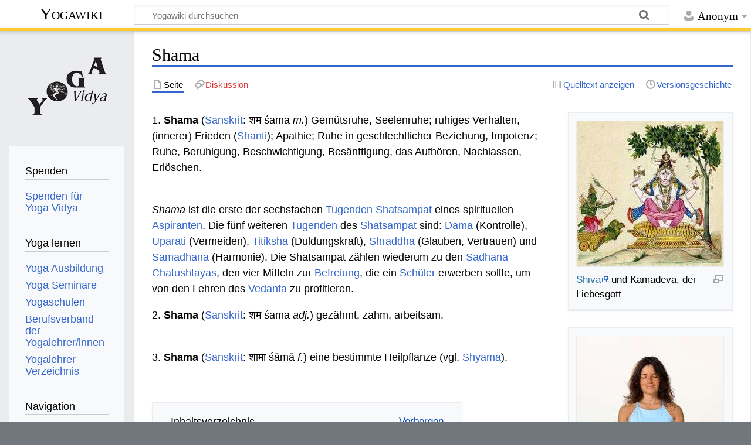

--- FILE ---
content_type: text/html; charset=UTF-8
request_url: https://wiki.yoga-vidya.de/Shama
body_size: 11799
content:
<!DOCTYPE html>
<html class="client-nojs" lang="de" dir="ltr">
<head>
<meta charset="UTF-8"/>
<title>Shama – Yogawiki</title>
<script>document.documentElement.className="client-js";RLCONF={"wgBreakFrames":false,"wgSeparatorTransformTable":[",\t.",".\t,"],"wgDigitTransformTable":["",""],"wgDefaultDateFormat":"dmy","wgMonthNames":["","Januar","Februar","März","April","Mai","Juni","Juli","August","September","Oktober","November","Dezember"],"wgRequestId":"bbdd774a35959672ae461435","wgCSPNonce":false,"wgCanonicalNamespace":"","wgCanonicalSpecialPageName":false,"wgNamespaceNumber":0,"wgPageName":"Shama","wgTitle":"Shama","wgCurRevisionId":1237065,"wgRevisionId":1237065,"wgArticleId":1460,"wgIsArticle":true,"wgIsRedirect":false,"wgAction":"view","wgUserName":null,"wgUserGroups":["*"],"wgCategories":["Seiten mit RSS-Feeds","Glossar","Sanskrit","Artikel von Swami Sivananda","Shatsampat","Geisteskontrolle","Vedanta","Tugend","Sanskrit Substantiv männlich"],"wgPageContentLanguage":"de","wgPageContentModel":"wikitext","wgRelevantPageName":"Shama","wgRelevantArticleId":1460,"wgIsProbablyEditable":false,
"wgRelevantPageIsProbablyEditable":false,"wgRestrictionEdit":[],"wgRestrictionMove":[],"ev-youtube-config":{"class":"embedvideo-player","loading":"lazy","frameborder":0,"allow":"accelerometer; clipboard-write; encrypted-media; fullscreen; gyroscope; picture-in-picture; autoplay","modestbranding":1,"allowfullscreen":"true","width":640,"height":360}};RLSTATE={"site.styles":"ready","user.styles":"ready","user":"ready","user.options":"loading","ext.embedVideo.styles":"ready","skins.timeless":"ready"};RLPAGEMODULES=["ext.embedVideo.consent","site","mediawiki.page.ready","mediawiki.toc","skins.timeless.js","ext.embedVideo.overlay"];</script>
<script>(RLQ=window.RLQ||[]).push(function(){mw.loader.implement("user.options@12s5i",function($,jQuery,require,module){mw.user.tokens.set({"patrolToken":"+\\","watchToken":"+\\","csrfToken":"+\\"});});});</script>
<link rel="stylesheet" href="/load.php?lang=de&amp;modules=ext.embedVideo.styles%7Cskins.timeless&amp;only=styles&amp;skin=timeless"/>
<script async="" src="/load.php?lang=de&amp;modules=startup&amp;only=scripts&amp;raw=1&amp;skin=timeless"></script>
<!--[if IE]><link rel="stylesheet" href="/skins/Timeless/resources/IE9fixes.css?ffe73" media="screen"/><![endif]-->
<meta name="ResourceLoaderDynamicStyles" content=""/>
<link rel="stylesheet" href="/load.php?lang=de&amp;modules=site.styles&amp;only=styles&amp;skin=timeless"/>
<meta name="generator" content="MediaWiki 1.39.6"/>
<meta name="format-detection" content="telephone=no"/>
<meta name="viewport" content="width=device-width, initial-scale=1.0, user-scalable=yes, minimum-scale=0.25, maximum-scale=5.0"/>
<link rel="icon" href="/images/favicon.ico"/>
<link rel="search" type="application/opensearchdescription+xml" href="/opensearch_desc.php" title="Yogawiki (de)"/>
<link rel="EditURI" type="application/rsd+xml" href="https://wiki.yoga-vidya.de/api.php?action=rsd"/>
<link rel="alternate" type="application/atom+xml" title="Atom-Feed für „Yogawiki“" href="/index.php?title=Spezial:Letzte_%C3%84nderungen&amp;feed=atom"/>
<!-- Plausible -->
<script defer data-domain="wiki.yoga-vidya.de" src="https://plausible.io/js/script.js"></script>
</head>
<body class="mediawiki ltr sitedir-ltr mw-hide-empty-elt ns-0 ns-subject page-Shama rootpage-Shama skin-timeless action-view skin--responsive"><div id="mw-wrapper"><div id="mw-header-container" class="ts-container"><div id="mw-header" class="ts-inner"><div id="user-tools"><div id="personal"><h2><span>Anonym</span></h2><div id="personal-inner" class="dropdown"><div role="navigation" class="mw-portlet" id="p-personal" title="Benutzermenü" aria-labelledby="p-personal-label"><h3 id="p-personal-label" lang="de" dir="ltr">Nicht angemeldet</h3><div class="mw-portlet-body"><ul lang="de" dir="ltr"><li id="pt-login" class="mw-list-item"><a href="/index.php?title=Spezial:Anmelden&amp;returnto=Shama" title="Sich anzumelden wird gerne gesehen, ist jedoch nicht zwingend erforderlich. [o]" accesskey="o"><span>Anmelden</span></a></li></ul></div></div></div></div></div><div id="p-logo-text" class="mw-portlet" role="banner"><a id="p-banner" class="mw-wiki-title" href="/Hauptseite">Yogawiki</a></div><div class="mw-portlet" id="p-search"><h3 lang="de" dir="ltr"><label for="searchInput">Suche</label></h3><form action="/index.php" id="searchform"><div id="simpleSearch"><div id="searchInput-container"><input type="search" name="search" placeholder="Yogawiki durchsuchen" aria-label="Yogawiki durchsuchen" autocapitalize="sentences" title="Yogawiki durchsuchen [f]" accesskey="f" id="searchInput"/></div><input type="hidden" value="Spezial:Suche" name="title"/><input class="searchButton mw-fallbackSearchButton" type="submit" name="fulltext" title="Suche nach Seiten, die diesen Text enthalten" id="mw-searchButton" value="Suchen"/><input class="searchButton" type="submit" name="go" title="Gehe direkt zu der Seite mit genau diesem Namen, falls sie vorhanden ist." id="searchButton" value="Seite"/></div></form></div></div><div class="visualClear"></div></div><div id="mw-header-hack" class="color-bar"><div class="color-middle-container"><div class="color-middle"></div></div><div class="color-left"></div><div class="color-right"></div></div><div id="mw-header-nav-hack"><div class="color-bar"><div class="color-middle-container"><div class="color-middle"></div></div><div class="color-left"></div><div class="color-right"></div></div></div><div id="menus-cover"></div><div id="mw-content-container" class="ts-container"><div id="mw-content-block" class="ts-inner"><div id="mw-content-wrapper"><div id="mw-content"><div id="content" class="mw-body" role="main"><div class="mw-indicators">
</div>
<h1 id="firstHeading" class="firstHeading mw-first-heading"><span class="mw-page-title-main">Shama</span></h1><div id="bodyContentOuter"><div id="siteSub">Aus Yogawiki</div><div id="mw-page-header-links"><div role="navigation" class="mw-portlet tools-inline" id="p-namespaces" aria-labelledby="p-namespaces-label"><h3 id="p-namespaces-label" lang="de" dir="ltr">Namensräume</h3><div class="mw-portlet-body"><ul lang="de" dir="ltr"><li id="ca-nstab-main" class="selected mw-list-item"><a href="/Shama" title="Seiteninhalt anzeigen [c]" accesskey="c"><span>Seite</span></a></li><li id="ca-talk" class="new mw-list-item"><a href="/index.php?title=Diskussion:Shama&amp;action=edit&amp;redlink=1" rel="discussion" title="Diskussion zum Seiteninhalt (Seite nicht vorhanden) [t]" accesskey="t"><span>Diskussion</span></a></li></ul></div></div><div role="navigation" class="mw-portlet tools-inline" id="p-more" aria-labelledby="p-more-label"><h3 id="p-more-label" lang="de" dir="ltr">Mehr</h3><div class="mw-portlet-body"><ul lang="de" dir="ltr"><li id="ca-more" class="dropdown-toggle mw-list-item"><span>Mehr</span></li></ul></div></div><div role="navigation" class="mw-portlet tools-inline" id="p-views" aria-labelledby="p-views-label"><h3 id="p-views-label" lang="de" dir="ltr">Seitenaktionen</h3><div class="mw-portlet-body"><ul lang="de" dir="ltr"><li id="ca-view" class="selected mw-list-item"><a href="/Shama"><span>Lesen</span></a></li><li id="ca-viewsource" class="mw-list-item"><a href="/index.php?title=Shama&amp;action=edit" title="Diese Seite ist geschützt. Ihr Quelltext kann dennoch angesehen und kopiert werden. [e]" accesskey="e"><span>Quelltext anzeigen</span></a></li><li id="ca-history" class="mw-list-item"><a href="/index.php?title=Shama&amp;action=history" title="Frühere Versionen dieser Seite [h]" accesskey="h"><span>Versionsgeschichte</span></a></li></ul></div></div></div><div class="visualClear"></div><div id="bodyContent"><div id="contentSub"></div><div id="mw-content-text" class="mw-body-content mw-content-ltr" lang="de" dir="ltr"><div class="mw-parser-output"><div class="thumb tright"><div class="thumbinner" style="width:252px;"><a href="/Datei:Kamadeva-Shiva-Madana-Liebe-Gott.jpg" class="image"><img alt="" src="/images/thumb/a/a0/Kamadeva-Shiva-Madana-Liebe-Gott.jpg/250px-Kamadeva-Shiva-Madana-Liebe-Gott.jpg" decoding="async" width="250" height="248" class="thumbimage" srcset="/images/thumb/a/a0/Kamadeva-Shiva-Madana-Liebe-Gott.jpg/375px-Kamadeva-Shiva-Madana-Liebe-Gott.jpg 1.5x, /images/thumb/a/a0/Kamadeva-Shiva-Madana-Liebe-Gott.jpg/500px-Kamadeva-Shiva-Madana-Liebe-Gott.jpg 2x" /></a>  <div class="thumbcaption"><div class="magnify"><a href="/Datei:Kamadeva-Shiva-Madana-Liebe-Gott.jpg" class="internal" title="vergrößern"></a></div><a target="_blank" rel="noreferrer noopener" class="external text" href="http://www.yoga-vidya.de/Bilder/Galerien/Shivatext.html">Shiva</a> und Kamadeva, der Liebesgott</div></div></div>
<div class="thumb tright"><div class="thumbinner" style="width:252px;"><a href="/Datei:Meditation-Augen-geschlossen.jpg" class="image"><img alt="Meditation-Augen-geschlossen.jpg" src="/images/thumb/f/fb/Meditation-Augen-geschlossen.jpg/250px-Meditation-Augen-geschlossen.jpg" decoding="async" width="250" height="299" class="thumbimage" srcset="/images/thumb/f/fb/Meditation-Augen-geschlossen.jpg/375px-Meditation-Augen-geschlossen.jpg 1.5x, /images/f/fb/Meditation-Augen-geschlossen.jpg 2x" /></a>  <div class="thumbcaption"><div class="magnify"><a href="/Datei:Meditation-Augen-geschlossen.jpg" class="internal" title="vergrößern"></a></div></div></div></div>
<p>1. <b>Shama</b> (<a href="/Sanskrit" title="Sanskrit">Sanskrit</a>: शम śama <i>m.</i>) Gemütsruhe, Seelenruhe; ruhiges Verhalten, (innerer) Frieden (<a href="/Shanti" title="Shanti">Shanti</a>); Apathie; Ruhe in geschlechtlicher Beziehung, Impotenz; Ruhe, Beruhigung, Beschwichtigung, Besänftigung, das Aufhören, Nachlassen, Erlöschen.
</p><p><br />
<i>Shama</i> ist die erste der sechsfachen <a href="/Tugend" title="Tugend">Tugenden</a> <a href="/Shatsampat" title="Shatsampat">Shatsampat</a> eines spirituellen <a href="/Aspirant" title="Aspirant">Aspiranten</a>. Die fünf weiteren <a href="/Tugend" title="Tugend">Tugenden</a> des <a href="/Shatsampat" title="Shatsampat">Shatsampat</a> sind: <a href="/Dama" title="Dama">Dama</a> (Kontrolle), <a href="/Uparati" title="Uparati">Uparati</a> (Vermeiden), <a href="/Titiksha" title="Titiksha">Titiksha</a> (Duldungskraft), <a href="/Shraddha" title="Shraddha">Shraddha</a> (Glauben, Vertrauen) und <a href="/Samadhana" title="Samadhana">Samadhana</a> (Harmonie). Die Shatsampat zählen wiederum zu den <a href="/Sadhana_Chatushtaya" title="Sadhana Chatushtaya">Sadhana Chatushtayas</a>, den vier Mitteln zur <a href="/Befreiung" title="Befreiung">Befreiung</a>, die ein <a href="/Sch%C3%BCler" title="Schüler">Schüler</a> erwerben sollte, um von den Lehren des <a href="/Vedanta" title="Vedanta">Vedanta</a> zu profitieren. 
</p>
<div class="thumb tright"><div class="thumbinner" style="width:252px;"><a href="/Datei:Krishna-und-subhadra.jpg" class="image"><img alt="" src="/images/thumb/2/25/Krishna-und-subhadra.jpg/250px-Krishna-und-subhadra.jpg" decoding="async" width="250" height="163" class="thumbimage" srcset="/images/thumb/2/25/Krishna-und-subhadra.jpg/375px-Krishna-und-subhadra.jpg 1.5x, /images/2/25/Krishna-und-subhadra.jpg 2x" /></a>  <div class="thumbcaption"><div class="magnify"><a href="/Datei:Krishna-und-subhadra.jpg" class="internal" title="vergrößern"></a></div><a target="_blank" rel="noreferrer noopener" class="external text" href="http://www.yoga-vidya.de/Bilder/Galerien/Krishnatext.html">Krishna</a> im Gespräch mit <a href="/Subhadra" title="Subhadra">Subhadra</a></div></div></div>
<p>2. <b>Shama</b> (<a href="/Sanskrit" title="Sanskrit">Sanskrit</a>: शम śama <i>adj.</i>) gezähmt, zahm, arbeitsam. 
</p><p><br />
3. <b>Shama</b> (<a href="/Sanskrit" title="Sanskrit">Sanskrit</a>: शामा śāmā <i>f.</i>) eine bestimmte Heilpflanze (vgl. <a href="/Shyama" title="Shyama">Shyama</a>).
</p><p><br />
</p>
<div id="toc" class="toc" role="navigation" aria-labelledby="mw-toc-heading"><input type="checkbox" role="button" id="toctogglecheckbox" class="toctogglecheckbox" style="display:none" /><div class="toctitle" lang="de" dir="ltr"><h2 id="mw-toc-heading">Inhaltsverzeichnis</h2><span class="toctogglespan"><label class="toctogglelabel" for="toctogglecheckbox"></label></span></div>
<ul>
<li class="toclevel-1 tocsection-1"><a href="#Sukadev_über_Shama"><span class="tocnumber">1</span> <span class="toctext">Sukadev über Shama</span></a></li>
<li class="toclevel-1 tocsection-2"><a href="#Swami_Sivananda_über_Shama"><span class="tocnumber">2</span> <span class="toctext">Swami Sivananda über Shama</span></a></li>
<li class="toclevel-1 tocsection-3"><a href="#Verschiedene_Schreibweisen_für_Shama"><span class="tocnumber">3</span> <span class="toctext">Verschiedene Schreibweisen für Shama</span></a></li>
<li class="toclevel-1 tocsection-4"><a href="#Video_zum_Thema_Shama"><span class="tocnumber">4</span> <span class="toctext">Video zum Thema Shama</span></a></li>
<li class="toclevel-1 tocsection-5"><a href="#Zusammenfassung_Deutsch_Sanskrit_-_Sanskrit_Deutsch"><span class="tocnumber">5</span> <span class="toctext">Zusammenfassung Deutsch Sanskrit - Sanskrit Deutsch</span></a></li>
<li class="toclevel-1 tocsection-6"><a href="#Ähnliche_Sanskrit_Wörter_wie_Shama"><span class="tocnumber">6</span> <span class="toctext">Ähnliche Sanskrit Wörter wie Shama</span></a></li>
<li class="toclevel-1 tocsection-7"><a href="#Siehe_auch"><span class="tocnumber">7</span> <span class="toctext">Siehe auch</span></a></li>
<li class="toclevel-1 tocsection-8"><a href="#Quelle"><span class="tocnumber">8</span> <span class="toctext">Quelle</span></a></li>
<li class="toclevel-1 tocsection-9"><a href="#Literatur"><span class="tocnumber">9</span> <span class="toctext">Literatur</span></a></li>
<li class="toclevel-1 tocsection-10"><a href="#Weblinks"><span class="tocnumber">10</span> <span class="toctext">Weblinks</span></a></li>
<li class="toclevel-1 tocsection-11"><a href="#Seminare"><span class="tocnumber">11</span> <span class="toctext">Seminare</span></a>
<ul>
<li class="toclevel-2 tocsection-12"><a href="#Meditation"><span class="tocnumber">11.1</span> <span class="toctext">Meditation</span></a></li>
<li class="toclevel-2 tocsection-13"><a href="#Yoga,_positives_Denken,_Gedankenkraft"><span class="tocnumber">11.2</span> <span class="toctext">Yoga, positives Denken, Gedankenkraft</span></a></li>
</ul>
</li>
<li class="toclevel-1 tocsection-14"><a href="#Multimedia"><span class="tocnumber">12</span> <span class="toctext">Multimedia</span></a>
<ul>
<li class="toclevel-2 tocsection-15"><a href="#Meditation_über_Gleichmut_und_Gelassenheit"><span class="tocnumber">12.1</span> <span class="toctext">Meditation über Gleichmut und Gelassenheit</span></a></li>
</ul>
</li>
</ul>
</div>

<h2><span id="Sukadev_.C3.BCber_Shama"></span><span class="mw-headline" id="Sukadev_über_Shama">Sukadev über Shama</span></h2>
<p><b>Niederschrift eines Vortragsvideos (2014) von Sukadev über Shama</b>
</p><p>Shama heißt Ruhe, innere Ruhe, innerer <a href="/Frieden" title="Frieden">Frieden</a>, heißt Gleichmut. Shama ist eine der Shatsampat. Shatsampat – "Shat" heißt sechs, "Sampat" heißt Reichtümer. Shatsampat sind die sechs Reichtümer und dazu gehört auch Shama. Shama ist der erste davon. Shama heißrt auch geistige Ruhe oder auch geistige <a href="/Kontrolle" title="Kontrolle">Kontrolle</a>. "Dama" heißt <a href="/Sinne" title="Sinne">Sinneskontrolle</a>, das zweite der Shatsampat. Das dritte ist dann <a href="/Uparati" title="Uparati">Uparati</a> - Ungutes zu meiden. Titiksha ist Aushalten können, Duldungskraft. Dann folgen <a href="/Shraddha" title="Shraddha">Shraddha</a> – <a href="/Vertrauen" title="Vertrauen">Vertrauen</a> und <a href="/Samadhana" title="Samadhana">Samadhana</a> – tiefe <a href="/Gelassenheit" title="Gelassenheit">Gelassenheit</a>. Die Shatsampat beginnen also und enden mit etwas Ähnlichem: Shama ist geistige Ruhe, Gleichmut und Samadhana ist letztlich der tiefe Zustand von Gelassenheit. 
</p><p>Es gilt, Shama zu üben, immer wieder Gleichmut zu üben, immer wieder zur Ruhe zu kommen. Das Wetter wird mal schöner sein, mal weniger schön. Halte Shama, <a href="/Gleichmut" title="Gleichmut">Gleichmut</a>. Menschen sind mal freundlicher, mal weniger freundlich. Halte Shama, Gleichmut. Dein <a href="/Geist" title="Geist">Geist</a> hat mal neue <a href="/Wunsch" title="Wunsch">Wünsche</a>, will dieses und jenes machen. Sei gleichmütig, übe Shama. Shama hilft dir, zur Verwirklichung zu kommen. Nicht umsonst ist das Teil der Sadhana Chatushtaya, also der Vierheit, um Sadhana üben zu können. Um zur höchsten Verwirklichung zu kommen, gilt es, Shama zu üben. Übe, Ruhe des Geistes zu haben inmitten der Wechselfälle des <a href="/Leben" title="Leben">Lebens</a>. Das ist auch eine Weise, zum <a href="/Gl%C3%BCck" title="Glück">Glück</a> zu kommen. 
</p><p>Es gibt auch den schönen Ausdruck "<a href="/Santosha" title="Santosha">Santosha</a>" – Zufriedenheit. Santosha, <a href="/Samatva" title="Samatva">Samatva</a>, Samadhana, <a href="/Shanta" title="Shanta">Shanta</a> – alles hängt irgendwo zusammen, und auch eben Shama. So übe dich in <a href="/Gelassenheit" title="Gelassenheit">Gelassenheit</a> - keine Wurstigkeit, keine Gleichgültigkeit, sondern Gleichmut. Und wie wirst du gleichmütig? Tue das, was du tun kannst, so gut, wie du es kannst, mit vollem Engagement, und lasse dann los. Fühle dich als Instrument <a href="/Gott" title="Gott">Gottes</a>. Fühle, dass letztlich Gott hinter allem steht. Und spüre, dass du das tun kannst, was dein Anteil ist. Aber du musst nicht alles tun. Und dann sei gleichmütig in Erfolg und Misserfolg, in Lob und Tadel, sei gleichmütig, ob du etwas dafür bekommst oder nicht. 
</p><p>Übe Shama, Ruhe des Geistes, es lohnt sich. Warum willst du dein <a href="/Leben" title="Leben">Leben</a> und dein <a href="/Gl%C3%BCck" title="Glück">Glück</a> abhängig machen von äußeren Umständen, die außerhalb deiner <a href="/Kontrolle" title="Kontrolle">Kontrolle</a> sind? Warum willst du dein Glück abhängig machen von den Launen anderer Menschen? Warum willst du dein Glück abhängig machen von Erfolg und Misserfolg? Das heißt immer, dass du teilweise glücklich bist, teilweise unglücklich. Du kannst Shama üben. Wenn du Shama übst, dann bist du immer glücklich, wann immer du es willst. Du kannst dich mal mehr hineingeben und engagiert sein, und du kannst loslassen und in Shama hineingehen. Übe Shama. Du musst ja nicht die ganze <a href="/Zeit" title="Zeit">Zeit</a> immer in der gleichen Stimmung durch die Gegend gehen, aber du kannst es dir zur Übung machen. Wenn du willst, kehre zurück zu Shama, zur geistigen Ruhe.  
</p>
<figure class="embedvideo" data-service="youtube" data-iframeconfig="{&quot;width&quot;:480,&quot;height&quot;:270,&quot;src&quot;:&quot;//www.youtube-nocookie.com/embed/k1puWMhKXwM?autoplay=1&quot;}" style="width:480px"><!--
	--><span class="embedvideo-wrapper" style="height:270px"><div class="embedvideo-consent" data-show-privacy-notice="1"><!--
--><div class="embedvideo-overlay"><!--
	--><div class="embedvideo-loader" role="button"><!--
		--><div class="embedvideo-loader__fakeButton">Video laden</div><!--
		--><div class="embedvideo-loader__footer"><!--
			--><div class="embedvideo-loader__service">YouTube</div><!--
		--></div><!--
	--></div><!--
	--><div class="embedvideo-privacyNotice hidden"><!--
		--><div class="embedvideo-privacyNotice__content">YouTube sammelt möglicherweise persönliche Daten. <a href="https://www.youtube.com/howyoutubeworks/user-settings/privacy/" rel="nofollow,noopener" target="_blank" class="embedvideo-privacyNotice__link">Datenschutzrichtlinie</a></div><!--
		--><div class="embedvideo-privacyNotice__buttons"><!--
<p>			--><button class="embedvideo-privacyNotice__continue">Fortfahren</button><!--
			--><button class="embedvideo-privacyNotice__dismiss">Ausblenden</button><!--
</p>
		--></div><!--
	--></div><!--
--></div><!--
--></div></span>
</figure>
<h2><span id="Swami_Sivananda_.C3.BCber_Shama"></span><span class="mw-headline" id="Swami_Sivananda_über_Shama">Swami Sivananda über Shama</span></h2>
<p><b>Artikel aus der "Göttlichen Erkenntnis"</b>
</p>
<div class="thumb tright"><div class="thumbinner" style="width:252px;"><a href="/Datei:Sivananda_Image-307497-galleryV9-feck.jpg" class="image"><img alt="" src="/images/thumb/a/ac/Sivananda_Image-307497-galleryV9-feck.jpg/250px-Sivananda_Image-307497-galleryV9-feck.jpg" decoding="async" width="250" height="226" class="thumbimage" srcset="/images/thumb/a/ac/Sivananda_Image-307497-galleryV9-feck.jpg/375px-Sivananda_Image-307497-galleryV9-feck.jpg 1.5x, /images/thumb/a/ac/Sivananda_Image-307497-galleryV9-feck.jpg/500px-Sivananda_Image-307497-galleryV9-feck.jpg 2x" /></a>  <div class="thumbcaption"><div class="magnify"><a href="/Datei:Sivananda_Image-307497-galleryV9-feck.jpg" class="internal" title="vergrößern"></a></div>Swami Sivananda</div></div></div>
<p>Shama ist Gelassenheit und Ruhe des Geistes, die durch die Beseitigung von <a href="/Vasana" title="Vasana">Vasanas</a> (geistigen Eindrücken) entsteht. Der Geist wird tief im <a href="/Herz" title="Herz">Herzen</a> festgehalten. Es ist ihm nicht gestattet, sich mit den <a href="/Indriyas" class="mw-redirect" title="Indriyas">Indriyas</a> (dem <a href="/Sinne" title="Sinne">Sinnen</a>) zu verbinden und nach außen in die Sinnesobjekte oder Furchen zu gehen. Der Geist wird in der Quelle festgehalten. Gelassenheit des Geistes ist die wichtigste Voraussetzung für einen Aspiranten. Sie ist schwer zu erreichen. Aber der Aspirant muss diese Voraussetzung um jeden Preis haben. 
</p><p>Es verlangt unaufhörliches und fortgesetztes Üben. Der Geist befiehlt den zehn Indriyas - fünf Organe der Handlung und fünf Organe der <a href="/Wahrnehmung" title="Wahrnehmung">Wahrnehmung</a>. Wenn zuerst der Befehlshaber unterworfen wird, sind die Soldaten, die Indriyas, bereits bezwungen. Kontrolle der Indriyas kann nicht vollkommen werden, wenn nicht ihr Kopf, der Geist, unter Kontrolle gebracht wurde. Wenn ein Mensch in Shama fest verwurzelt ist, kommt <a href="/Dama" title="Dama">Dama</a>, die Kontrolle der Indriyas, von selbst. Kein Indriya kann unabhängig wirken, ohne die Hilfe und Mitarbeit des Geistes. 
</p>
<h2><span id="Verschiedene_Schreibweisen_f.C3.BCr_Shama"></span><span class="mw-headline" id="Verschiedene_Schreibweisen_für_Shama">Verschiedene Schreibweisen für Shama</span></h2>
<p>Sanskrit Wörter werden in Indien auf <a href="/Devanagari" title="Devanagari">Devanagari</a> geschrieben. Damit Europäer das lesen können, wird Devanagari transkribiert in die Römische Schrift. Es gibt verschiedene Konventionen, wie Devanagari in römische Schrift transkribiert werden kann Shama auf Devanagari wird geschrieben " शम ", in IAST wissenschaftliche Transkription mit diakritischen Zeichen " śama ", in der <a href="/Harvard-Kyoto" title="Harvard-Kyoto">Harvard-Kyoto</a> Umschrift " zama ", in der <a href="/Velthuis" title="Velthuis">Velthuis</a> Transkription " "sama ", in der modernen Internet <a href="/Itrans" title="Itrans">Itrans</a> Transkription " shama ". 
</p>
<h2><span class="mw-headline" id="Video_zum_Thema_Shama">Video zum Thema Shama</span></h2>
<p>Shama ist ein Sanskritwort. Sanskrit ist die Sprache des <a target="_blank" rel="noreferrer noopener" class="external text" href="https://www.yoga-vidya.de/yoga/">Yoga</a> . Hier ein Vortrag zum Thema Yoga, <a target="_blank" rel="noreferrer noopener" class="external text" href="https://www.yoga-vidya.de/meditation">Meditation</a> und Spiritualität
</p>
<figure class="embedvideo" data-service="youtube" data-iframeconfig="{&quot;width&quot;:480,&quot;height&quot;:270,&quot;src&quot;:&quot;//www.youtube-nocookie.com/embed/0vXCbuWaCHo?autoplay=1&quot;}" style="width:480px"><!--
	--><span class="embedvideo-wrapper" style="height:270px"><div class="embedvideo-consent" data-show-privacy-notice="1"><!--
--><div class="embedvideo-overlay"><!--
	--><div class="embedvideo-loader" role="button"><!--
		--><div class="embedvideo-loader__fakeButton">Video laden</div><!--
		--><div class="embedvideo-loader__footer"><!--
			--><div class="embedvideo-loader__service">YouTube</div><!--
		--></div><!--
	--></div><!--
	--><div class="embedvideo-privacyNotice hidden"><!--
		--><div class="embedvideo-privacyNotice__content">YouTube sammelt möglicherweise persönliche Daten. <a href="https://www.youtube.com/howyoutubeworks/user-settings/privacy/" rel="nofollow,noopener" target="_blank" class="embedvideo-privacyNotice__link">Datenschutzrichtlinie</a></div><!--
		--><div class="embedvideo-privacyNotice__buttons"><!--
<p>			--><button class="embedvideo-privacyNotice__continue">Fortfahren</button><!--
			--><button class="embedvideo-privacyNotice__dismiss">Ausblenden</button><!--
</p>
		--></div><!--
	--></div><!--
--></div><!--
--></div></span>
</figure> 
<h2><span class="mw-headline" id="Zusammenfassung_Deutsch_Sanskrit_-_Sanskrit_Deutsch">Zusammenfassung Deutsch Sanskrit - Sanskrit Deutsch</span></h2>
<dl><dd>Deutsch Ruhe, bes. Gemütsruhe, Gleichgültigkeit; Besänftigung; das Aufhören, Erlöschen. Sanskrit Shama</dd>
<dd>Sanskrit  Shama Deutsch Ruhe, bes. Gemütsruhe, Gleichgültigkeit; Besänftigung; das Aufhören, Erlöschen.</dd></dl>
<dl><dd>Deutsch zahm, o. arbeitsam. Sanskrit Shama</dd>
<dd>Sanskrit  Shama Deutsch zahm, o. arbeitsam.</dd></dl>
<h2><span id=".C3.84hnliche_Sanskrit_W.C3.B6rter_wie_Shama"></span><span class="mw-headline" id="Ähnliche_Sanskrit_Wörter_wie_Shama">Ähnliche Sanskrit Wörter wie Shama</span></h2>
<ul><li><a href="/Pratimarga" title="Pratimarga">Pratimarga</a></li>
<li><a href="/Shambin" title="Shambin">Shambin</a></li>
<li><a href="/Shloka" title="Shloka">Shloka</a></li>
<li><a href="/Nadi" title="Nadi">Nadi</a></li>
<li><a href="/Sanprasada" title="Sanprasada">Sanprasada</a></li>
<li><a href="/Prashama" title="Prashama">Prashama</a></li>
<li><a href="/Shalyavant" title="Shalyavant">Shalyavant</a></li>
<li><a href="/Shalyodana" title="Shalyodana">Shalyodana</a></li>
<li><a href="/Shamala" title="Shamala">Shamala</a></li>
<li><a href="/Shamapara" title="Shamapara">Shamapara</a></li></ul>
<h2><span class="mw-headline" id="Siehe_auch">Siehe auch</span></h2>
<ul><li><a href="/Shamana" title="Shamana">Shamana</a></li>
<li><a href="/Vishama" title="Vishama">Vishama</a></li>
<li><a href="/Kshudrashama" title="Kshudrashama">Kshudrashama</a></li>
<li><a href="/Prashamana" title="Prashamana">Prashamana</a></li>
<li><a href="/Prashanti" title="Prashanti">Prashanti</a></li>
<li><a href="/Shanta" title="Shanta">Shanta</a></li>
<li><a href="/Shanti" title="Shanti">Shanti</a></li>
<li><a href="/Gleichmut" title="Gleichmut">Gleichmut</a></li>
<li><a href="/Tugend" title="Tugend">Tugend</a></li>
<li><a href="/Samatva" title="Samatva">Samatva</a></li>
<li><a href="/Gelassenheit" title="Gelassenheit">Gelassenheit</a></li></ul>
<h2><span class="mw-headline" id="Quelle">Quelle</span></h2>
<ul><li><a href="/Carl_Capeller" title="Carl Capeller">Carl Capeller</a>: <a href="/Sanskrit_W%C3%B6rterbuch" title="Sanskrit Wörterbuch">Sanskrit Wörterbuch</a>, nach den Petersburger Wörterbüchern bearbeitet, Strassburg&#160;: Trübner, 1887</li></ul>
<h2><span class="mw-headline" id="Literatur">Literatur</span></h2>
<ul><li><a target="_blank" rel="noreferrer noopener" class="external text" href="http://www.amazon.de/s/ref=nb_sb_noss?__mk_de_DE=%C3%85M%C3%85Z%C3%95%C3%91&amp;url=search-alias%3Daps&amp;field-keywords=k%C3%B6nigsweg+zur+gelassenheit">Sukadev Bretz und Ulrike Schöber: Der Königsweg zur Gelassenheit</a></li>
<li><a target="_blank" rel="noreferrer noopener" class="external text" href="http://www.yoga-vidya.de/Yoga--Artikel/Art-Artikel/art_shat_sampat.html">Artikel: Shatsampat</a></li>
<li><a target="_blank" rel="noreferrer noopener" class="external text" href="https://www.yoga-vidya.de/shop/product_info.php?info=p68_Goettliche-Erkenntnis/">Swami Sivananda: Die göttliche Erkenntnis</a></li>
<li><a target="_blank" rel="noreferrer noopener" class="external text" href="https://www.yoga-vidya.de/shop/product_info.php?info=p27_Pranayama-Anfaenger---Audio-CD/">CD: Pranayama Anfänger</a></li>
<li><a target="_blank" rel="noreferrer noopener" class="external text" href="https://www.yoga-vidya.de/shop/product_info.php?info=p225_Yoga-Nidra-I/">Swami Satyananda Saraswati: Yoga Nidra I</a></li>
<li><a target="_blank" rel="noreferrer noopener" class="external text" href="https://www.yoga-vidya.de/shop/product_info.php?info=p696_Yoga-Nidra-II/">Swami Satyananda Saraswati: Yoga Nidra II</a></li>
<li><a target="_blank" rel="noreferrer noopener" class="external text" href="https://www.yoga-vidya.de/shop/product_info.php?info=p697_Yoga-Nidra-III/">Swami Satyananda Saraswati: Yoga Nidra III</a></li>
<li><a target="_blank" rel="noreferrer noopener" class="external text" href="https://www.yoga-vidya.de/shop/product_info.php?info=p101_Die-Ueberwindung-der-Furcht/">Swami Sivananda: Die Überwindung der Furcht</a></li></ul>
<h2><span class="mw-headline" id="Weblinks">Weblinks</span></h2>
<ul><li><a target="_blank" rel="noreferrer noopener" class="external text" href="https://blog.yoga-vidya.de/tag/gelassenheit-podcast/">Gelassenheits-Podcast vier Hörsendungen zur Gelassenheit</a></li>
<li><a target="_blank" rel="noreferrer noopener" class="external text" href="http://yoga-meditation-blog.de/wordpress/category/der-konigsweg-zur-gelassenheit/?orderby=ID&amp;order=ASC">Gelassenheits-Podcast: Über 250 Hörsendungen zum Thema Gelassenheit</a></li>
<li><a target="_blank" rel="noreferrer noopener" class="external text" href="http://y-v.de/gelassenheit-seminare">Seminare zum Thema Gelassenheit</a></li>
<li><a target="_blank" rel="noreferrer noopener" class="external text" href="https://www.yoga-vidya.de/ausbildung-weiterbildung/therapie-aus-weiterbildung/psychologischer-yoga-therapeut/">Psychologische Yoga-Therapie Ausbildung</a></li>
<li><a target="_blank" rel="noreferrer noopener" class="external text" href="http://mein.yoga-vidya.de/events/gelassenheit-entwickeln">Gelassenheit entwickeln</a></li></ul>
<h2><span class="mw-headline" id="Seminare">Seminare</span></h2>
<h3><span class="mw-headline" id="Meditation"><a target="_blank" rel="noreferrer noopener" class="external text" href="https://www.yoga-vidya.de/seminare/interessengebiet/meditation/">Meditation</a></span></h3>
<div class="mw-parser-output"><dl><dt><b><span class="plainlinks"><a target="_blank" rel="noreferrer noopener" class="external text" href="https://www.yoga-vidya.de/seminare/seminar/schweigeretreat-an-der-nordsee-n260222-2/">22.02.2026 - 27.02.2026 Schweigeretreat an der Nordsee</a></span></b></dt>
<dd><br />
                                            Du möchtest dich aus dem Alltag zurückziehen? Dann komme zu uns an die Nordsee zum Schweigeretreat. Wir üben intensiv Yoga und Meditation. Während d…</dd>
<dd>Pranava Heinz Pauly</dd>
<dt><b><span class="plainlinks"><a target="_blank" rel="noreferrer noopener" class="external text" href="https://www.yoga-vidya.de/seminare/seminar/gelassenheitsmeditation-kursleiter-ausbildung-b260301-8/">01.03.2026 - 06.03.2026 Gelassenheitsmeditation Kursleiter Ausbildung</a></span></b></dt>
<dd><br />
                                            Lerne in dieser Meditationsausbildung, Menschen in die Gelassenheitsmeditation einzuführen und in ihrer Meditationspraxis zu begleiten. Den meisten…</dd>
<dd>Eva Schlüter</dd></dl>
</div>
<h3><span id="Yoga.2C_positives_Denken.2C_Gedankenkraft"></span><span class="mw-headline" id="Yoga,_positives_Denken,_Gedankenkraft"><a target="_blank" rel="noreferrer noopener" class="external text" href="https://www.yoga-vidya.de/seminare/interessengebiet/raja-yoga-positives-denken-gedankenkraft/Raja">Yoga, positives Denken, Gedankenkraft</a></span></h3>
<div class="mw-parser-output"><dl><dt><b><span class="plainlinks"><a target="_blank" rel="noreferrer noopener" class="external text" href="https://www.yoga-vidya.de/seminare/seminar/liebe-dich-selbst-b260227-6/">27.02.2026 - 01.03.2026 Liebe dich selbst</a></span></b></dt>
<dd><br />
                                            Liebe Dich selbst! Das ist keine Einladung zu einem großen Ego-Trip. Es ist eine Einladung, mit dir selbst in Frieden und Harmonie zu kommen. Es geh…</dd>
<dd>Shankara Hübener</dd>
<dt><b><span class="plainlinks"><a target="_blank" rel="noreferrer noopener" class="external text" href="https://www.yoga-vidya.de/seminare/seminar/mut-der-weg-des-vertrauens-a260227-2/">27.02.2026 - 01.03.2026 Mut - der Weg des Vertrauens</a></span></b></dt>
<dd><br />
                                            Meditation ist der Mut, allein und still zu sein. Durch Yoga und Meditation kannst du mit Mut, Vertrauen und Liebe ins Unbekannte gehen, trotz Angst…</dd>
<dd>Radhika Siegenbruk</dd></dl>
</div>
<h2><span class="mw-headline" id="Multimedia">Multimedia</span></h2>
<h3><span id="Meditation_.C3.BCber_Gleichmut_und_Gelassenheit"></span><span class="mw-headline" id="Meditation_über_Gleichmut_und_Gelassenheit">Meditation über Gleichmut und Gelassenheit</span></h3>
<p><script src="//api.html5media.info/1.2.2/html5media.min.js"></script><audio src="https://jkv3wg.podcaster.de/download/86_Gleichmut-Meditation.mp3"
controls preload></audio>
</p>
<!-- 
NewPP limit report
Cached time: 20260122082331
Cache expiry: 3600
Reduced expiry: true
Complications: [show‐toc]
CPU time usage: 0.064 seconds
Real time usage: 0.069 seconds
Preprocessor visited node count: 142/1000000
Post‐expand include size: 92/2097152 bytes
Template argument size: 0/2097152 bytes
Highest expansion depth: 2/100
Expensive parser function count: 0/100
Unstrip recursion depth: 0/20
Unstrip post‐expand size: 4618/5000000 bytes
-->
<!--
Transclusion expansion time report (%,ms,calls,template)
100.00%    0.000      1 -total
-->

<!-- Saved in parser cache with key yogawiki_139:pcache:idhash:1460-0!canonical and timestamp 20260122082331 and revision id 1237065.
 -->
</div></div><div class="printfooter">
Abgerufen von „<a dir="ltr" href="https://wiki.yoga-vidya.de/index.php?title=Shama&amp;oldid=1237065">https://wiki.yoga-vidya.de/index.php?title=Shama&amp;oldid=1237065</a>“</div>
<div class="visualClear"></div></div></div></div></div><div id="content-bottom-stuff"><div id="catlinks" class="catlinks" data-mw="interface"><div id="mw-normal-catlinks" class="mw-normal-catlinks"><a href="/Spezial:Kategorien" title="Spezial:Kategorien">Kategorien</a>: <ul><li><a href="/Kategorie:Seiten_mit_RSS-Feeds" title="Kategorie:Seiten mit RSS-Feeds">Seiten mit RSS-Feeds</a></li><li><a href="/Kategorie:Glossar" title="Kategorie:Glossar">Glossar</a></li><li><a href="/Kategorie:Sanskrit" title="Kategorie:Sanskrit">Sanskrit</a></li><li><a href="/Kategorie:Artikel_von_Swami_Sivananda" title="Kategorie:Artikel von Swami Sivananda">Artikel von Swami Sivananda</a></li><li><a href="/Kategorie:Shatsampat" title="Kategorie:Shatsampat">Shatsampat</a></li><li><a href="/Kategorie:Geisteskontrolle" title="Kategorie:Geisteskontrolle">Geisteskontrolle</a></li><li><a href="/Kategorie:Vedanta" title="Kategorie:Vedanta">Vedanta</a></li><li><a href="/Kategorie:Tugend" title="Kategorie:Tugend">Tugend</a></li><li><a href="/Kategorie:Sanskrit_Substantiv_m%C3%A4nnlich" title="Kategorie:Sanskrit Substantiv männlich">Sanskrit Substantiv männlich</a></li></ul></div></div></div></div><div id="mw-site-navigation"><div id="p-logo" class="mw-portlet" role="banner"><a class="mw-wiki-logo fallback" href="/Hauptseite" title="Hauptseite"></a></div><div id="site-navigation" class="sidebar-chunk"><h2><span>Navigation</span></h2><div class="sidebar-inner"><div role="navigation" class="mw-portlet" id="p-Spenden" aria-labelledby="p-Spenden-label"><h3 id="p-Spenden-label" lang="de" dir="ltr">Spenden</h3><div class="mw-portlet-body"><ul lang="de" dir="ltr"><li id="n-Spenden-für-Yoga-Vidya" class="mw-list-item"><a href="https://www.yoga-vidya.de/service/spenden/" target="_blank"><span>Spenden für Yoga Vidya</span></a></li></ul></div></div><div role="navigation" class="mw-portlet" id="p-Yoga_lernen" aria-labelledby="p-Yoga_lernen-label"><h3 id="p-Yoga_lernen-label" lang="de" dir="ltr">Yoga lernen</h3><div class="mw-portlet-body"><ul lang="de" dir="ltr"><li id="n-Yoga-Ausbildung" class="mw-list-item"><a href="https://www.yoga-vidya.de/ausbildung-weiterbildung/" target="_blank"><span>Yoga Ausbildung</span></a></li><li id="n-Yoga-Seminare" class="mw-list-item"><a href="https://www.yoga-vidya.de/seminare/" target="_blank"><span>Yoga Seminare</span></a></li><li id="n-Yogaschulen" class="mw-list-item"><a href="https://www.yoga-vidya.de/center/" target="_blank"><span>Yogaschulen</span></a></li><li id="n-Berufsverband-der-Yogalehrer/innen" class="mw-list-item"><a href="https://www.yoga-vidya.de/netzwerk/berufsverbaende/byv/byv-infos/" target="_blank"><span>Berufsverband der Yogalehrer/innen</span></a></li><li id="n-Yogalehrer-Verzeichnis" class="mw-list-item"><a href="https://www.yoga-vidya.de/netzwerk/berufsverbaende/byv/berufsverband-der-yogalehrerinnen-byv/yogalehrerverzeichnis/" target="_blank"><span>Yogalehrer Verzeichnis</span></a></li></ul></div></div><div role="navigation" class="mw-portlet" id="p-navigation" aria-labelledby="p-navigation-label"><h3 id="p-navigation-label" lang="de" dir="ltr">Navigation</h3><div class="mw-portlet-body"><ul lang="de" dir="ltr"><li id="n-mainpage-description" class="mw-list-item"><a href="/Hauptseite" title="Hauptseite besuchen [z]" accesskey="z"><span>Hauptseite</span></a></li><li id="n-portal" class="mw-list-item"><a href="/Yogawiki:Gemeinschaftsportal" title="Über das Projekt, was du tun kannst, wo was zu finden ist"><span>Gemeinschafts­portal</span></a></li><li id="n-currentevents" class="mw-list-item"><a href="/Yogawiki:Aktuelle_Ereignisse" title="Hintergrundinformationen zu aktuellen Ereignissen"><span>Aktuelle Ereignisse</span></a></li><li id="n-recentchanges" class="mw-list-item"><a href="/Spezial:Letzte_%C3%84nderungen" title="Liste der letzten Änderungen in diesem Wiki [r]" accesskey="r"><span>Letzte Änderungen</span></a></li><li id="n-randompage" class="mw-list-item"><a href="/Spezial:Zuf%C3%A4llige_Seite" title="Zufällige Seite aufrufen [x]" accesskey="x"><span>Zufällige Seite</span></a></li></ul></div></div></div></div><div id="site-tools" class="sidebar-chunk"><h2><span>Wikiwerkzeuge</span></h2><div class="sidebar-inner"><div role="navigation" class="mw-portlet" id="p-tb" aria-labelledby="p-tb-label"><h3 id="p-tb-label" lang="de" dir="ltr">Wikiwerkzeuge</h3><div class="mw-portlet-body"><ul lang="de" dir="ltr"><li id="t-specialpages" class="mw-list-item"><a href="/Spezial:Spezialseiten" title="Liste aller Spezialseiten [q]" accesskey="q"><span>Spezialseiten</span></a></li></ul></div></div></div></div></div><div id="mw-related-navigation"><div id="page-tools" class="sidebar-chunk"><h2><span>Seitenwerkzeuge</span></h2><div class="sidebar-inner"><div role="navigation" class="mw-portlet emptyPortlet" id="p-cactions" title="Weitere Optionen" aria-labelledby="p-cactions-label"><h3 id="p-cactions-label" lang="de" dir="ltr">Seitenwerkzeuge</h3><div class="mw-portlet-body"><ul lang="de" dir="ltr"></ul></div></div><div role="navigation" class="mw-portlet emptyPortlet" id="p-userpagetools" aria-labelledby="p-userpagetools-label"><h3 id="p-userpagetools-label" lang="de" dir="ltr">Benutzerseitenwerkzeuge</h3><div class="mw-portlet-body"><ul lang="de" dir="ltr"></ul></div></div><div role="navigation" class="mw-portlet" id="p-pagemisc" aria-labelledby="p-pagemisc-label"><h3 id="p-pagemisc-label" lang="de" dir="ltr">Mehr</h3><div class="mw-portlet-body"><ul lang="de" dir="ltr"><li id="t-whatlinkshere" class="mw-list-item"><a href="/Spezial:Linkliste/Shama" title="Liste aller Seiten, die hierher verlinken [j]" accesskey="j"><span>Links auf diese Seite</span></a></li><li id="t-recentchangeslinked" class="mw-list-item"><a href="/Spezial:%C3%84nderungen_an_verlinkten_Seiten/Shama" rel="nofollow" title="Letzte Änderungen an Seiten, die von hier verlinkt sind [k]" accesskey="k"><span>Änderungen an verlinkten Seiten</span></a></li><li id="t-print" class="mw-list-item"><a href="javascript:print();" rel="alternate" title="Druckansicht dieser Seite [p]" accesskey="p"><span>Druckversion</span></a></li><li id="t-permalink" class="mw-list-item"><a href="/index.php?title=Shama&amp;oldid=1237065" title="Dauerhafter Link zu dieser Seitenversion"><span>Permanenter Link</span></a></li><li id="t-info" class="mw-list-item"><a href="/index.php?title=Shama&amp;action=info" title="Weitere Informationen über diese Seite"><span>Seiten­­informationen</span></a></li><li id="t-pagelog" class="mw-list-item"><a href="/index.php?title=Spezial:Logbuch&amp;page=Shama"><span>Seitenlogbücher</span></a></li></ul></div></div></div></div><div id="catlinks-sidebar" class="sidebar-chunk"><h2><span>Kategorien</span></h2><div class="sidebar-inner"><div id="sidebar-normal-catlinks" class="mw-normal-catlinks"><div role="navigation" class="mw-portlet" id="p-normal-catlinks" aria-labelledby="p-normal-catlinks-label"><h3 id="p-normal-catlinks-label" lang="de" dir="ltr">Kategorien</h3><div class="mw-portlet-body"><ul><li><a href="/Kategorie:Seiten_mit_RSS-Feeds" title="Kategorie:Seiten mit RSS-Feeds">Seiten mit RSS-Feeds</a></li><li><a href="/Kategorie:Glossar" title="Kategorie:Glossar">Glossar</a></li><li><a href="/Kategorie:Sanskrit" title="Kategorie:Sanskrit">Sanskrit</a></li><li><a href="/Kategorie:Artikel_von_Swami_Sivananda" title="Kategorie:Artikel von Swami Sivananda">Artikel von Swami Sivananda</a></li><li><a href="/Kategorie:Shatsampat" title="Kategorie:Shatsampat">Shatsampat</a></li><li><a href="/Kategorie:Geisteskontrolle" title="Kategorie:Geisteskontrolle">Geisteskontrolle</a></li><li><a href="/Kategorie:Vedanta" title="Kategorie:Vedanta">Vedanta</a></li><li><a href="/Kategorie:Tugend" title="Kategorie:Tugend">Tugend</a></li><li><a href="/Kategorie:Sanskrit_Substantiv_m%C3%A4nnlich" title="Kategorie:Sanskrit Substantiv männlich">Sanskrit Substantiv männlich</a></li></ul></div></div></div></div></div></div><div class="visualClear"></div></div></div><div id="mw-footer-container" class="mw-footer-container ts-container"><div id="mw-footer" class="mw-footer ts-inner" role="contentinfo" lang="de" dir="ltr"><ul id="footer-icons"><li id="footer-poweredbyico" class="footer-icons"><a href="https://www.mediawiki.org/" target="_blank"><img src="/resources/assets/poweredby_mediawiki_88x31.png" alt="Powered by MediaWiki" srcset="/resources/assets/poweredby_mediawiki_132x47.png 1.5x, /resources/assets/poweredby_mediawiki_176x62.png 2x" width="88" height="31" loading="lazy"/></a></li></ul><div id="footer-list"><ul id="footer-info"><li id="footer-info-lastmod"> Diese Seite wurde zuletzt am 29. Juli 2023 um 16:16 Uhr bearbeitet.</li><li id="footer-info-0">Diese Seite wurde bisher 20.512-mal abgerufen.</li></ul><ul id="footer-places"><li id="footer-places-privacy"><a href="/Yogawiki:Datenschutz">Datenschutz</a></li><li id="footer-places-about"><a href="/Yogawiki:%C3%9Cber_Yogawiki">Über Yogawiki</a></li><li id="footer-places-disclaimer"><a href="/Yogawiki:Impressum">Impressum</a></li></ul></div><div class="visualClear"></div></div></div></div><script>(RLQ=window.RLQ||[]).push(function(){mw.config.set({"wgPageParseReport":{"limitreport":{"cputime":"0.064","walltime":"0.069","ppvisitednodes":{"value":142,"limit":1000000},"postexpandincludesize":{"value":92,"limit":2097152},"templateargumentsize":{"value":0,"limit":2097152},"expansiondepth":{"value":2,"limit":100},"expensivefunctioncount":{"value":0,"limit":100},"unstrip-depth":{"value":0,"limit":20},"unstrip-size":{"value":4618,"limit":5000000},"timingprofile":["100.00%    0.000      1 -total"]},"cachereport":{"timestamp":"20260122082331","ttl":3600,"transientcontent":true}}});mw.config.set({"wgBackendResponseTime":161});});</script>
</body>
</html>

--- FILE ---
content_type: image/svg+xml
request_url: https://wiki.yoga-vidya.de/skins/Timeless/resources/images/arrow-down-grey.svg?46d67
body_size: 115
content:
<svg xmlns="http://www.w3.org/2000/svg" width="22" height="16">
	<path d="m15.5 6-5 5-5-5z" opacity=".33"/>
</svg>
